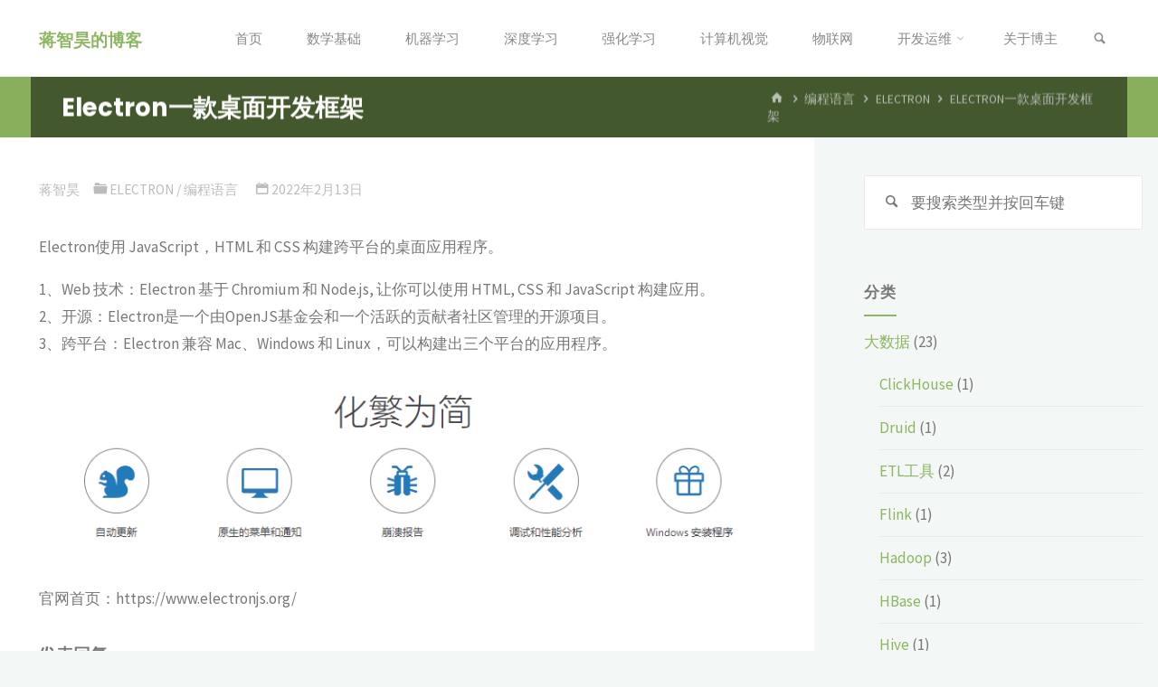

--- FILE ---
content_type: text/html; charset=UTF-8
request_url: http://chanpinxue.cn/archives/3756.html
body_size: 14066
content:

<!DOCTYPE html>
<html lang="zh-CN">
<head>
<meta name="viewport" content="width=device-width, user-scalable=yes, initial-scale=1.0">
<meta http-equiv="X-UA-Compatible" content="IE=edge" /><meta charset="UTF-8">
<link rel="pingback" href="http://chanpinxue.cn/xmlrpc.php">
<title>Electron一款桌面开发框架 &#8211; 蒋智昊的博客</title>
<meta name='robots' content='max-image-preview:large' />
<link rel="alternate" type="application/rss+xml" title="蒋智昊的博客 &raquo; Feed" href="http://chanpinxue.cn/feed" />
<link rel="alternate" type="application/rss+xml" title="蒋智昊的博客 &raquo; 评论Feed" href="http://chanpinxue.cn/comments/feed" />
<link rel="alternate" type="application/rss+xml" title="蒋智昊的博客 &raquo; Electron一款桌面开发框架评论Feed" href="http://chanpinxue.cn/archives/3756.html/feed" />
<link rel='stylesheet' id='wp-block-library-css'  href='http://chanpinxue.cn/wp-includes/css/dist/block-library/style.min.css?ver=6.0.11' media='all' />
<style id='global-styles-inline-css'>
body{--wp--preset--color--black: #000000;--wp--preset--color--cyan-bluish-gray: #abb8c3;--wp--preset--color--white: #ffffff;--wp--preset--color--pale-pink: #f78da7;--wp--preset--color--vivid-red: #cf2e2e;--wp--preset--color--luminous-vivid-orange: #ff6900;--wp--preset--color--luminous-vivid-amber: #fcb900;--wp--preset--color--light-green-cyan: #7bdcb5;--wp--preset--color--vivid-green-cyan: #00d084;--wp--preset--color--pale-cyan-blue: #8ed1fc;--wp--preset--color--vivid-cyan-blue: #0693e3;--wp--preset--color--vivid-purple: #9b51e0;--wp--preset--color--accent-1: #8cb65f;--wp--preset--color--accent-2: #44505B;--wp--preset--color--headings: #444444;--wp--preset--color--sitetext: #777777;--wp--preset--color--sitebg: #FFFFFF;--wp--preset--gradient--vivid-cyan-blue-to-vivid-purple: linear-gradient(135deg,rgba(6,147,227,1) 0%,rgb(155,81,224) 100%);--wp--preset--gradient--light-green-cyan-to-vivid-green-cyan: linear-gradient(135deg,rgb(122,220,180) 0%,rgb(0,208,130) 100%);--wp--preset--gradient--luminous-vivid-amber-to-luminous-vivid-orange: linear-gradient(135deg,rgba(252,185,0,1) 0%,rgba(255,105,0,1) 100%);--wp--preset--gradient--luminous-vivid-orange-to-vivid-red: linear-gradient(135deg,rgba(255,105,0,1) 0%,rgb(207,46,46) 100%);--wp--preset--gradient--very-light-gray-to-cyan-bluish-gray: linear-gradient(135deg,rgb(238,238,238) 0%,rgb(169,184,195) 100%);--wp--preset--gradient--cool-to-warm-spectrum: linear-gradient(135deg,rgb(74,234,220) 0%,rgb(151,120,209) 20%,rgb(207,42,186) 40%,rgb(238,44,130) 60%,rgb(251,105,98) 80%,rgb(254,248,76) 100%);--wp--preset--gradient--blush-light-purple: linear-gradient(135deg,rgb(255,206,236) 0%,rgb(152,150,240) 100%);--wp--preset--gradient--blush-bordeaux: linear-gradient(135deg,rgb(254,205,165) 0%,rgb(254,45,45) 50%,rgb(107,0,62) 100%);--wp--preset--gradient--luminous-dusk: linear-gradient(135deg,rgb(255,203,112) 0%,rgb(199,81,192) 50%,rgb(65,88,208) 100%);--wp--preset--gradient--pale-ocean: linear-gradient(135deg,rgb(255,245,203) 0%,rgb(182,227,212) 50%,rgb(51,167,181) 100%);--wp--preset--gradient--electric-grass: linear-gradient(135deg,rgb(202,248,128) 0%,rgb(113,206,126) 100%);--wp--preset--gradient--midnight: linear-gradient(135deg,rgb(2,3,129) 0%,rgb(40,116,252) 100%);--wp--preset--duotone--dark-grayscale: url('#wp-duotone-dark-grayscale');--wp--preset--duotone--grayscale: url('#wp-duotone-grayscale');--wp--preset--duotone--purple-yellow: url('#wp-duotone-purple-yellow');--wp--preset--duotone--blue-red: url('#wp-duotone-blue-red');--wp--preset--duotone--midnight: url('#wp-duotone-midnight');--wp--preset--duotone--magenta-yellow: url('#wp-duotone-magenta-yellow');--wp--preset--duotone--purple-green: url('#wp-duotone-purple-green');--wp--preset--duotone--blue-orange: url('#wp-duotone-blue-orange');--wp--preset--font-size--small: 10px;--wp--preset--font-size--medium: 20px;--wp--preset--font-size--large: 27px;--wp--preset--font-size--x-large: 42px;--wp--preset--font-size--normal: 17px;--wp--preset--font-size--larger: 43px;}.has-black-color{color: var(--wp--preset--color--black) !important;}.has-cyan-bluish-gray-color{color: var(--wp--preset--color--cyan-bluish-gray) !important;}.has-white-color{color: var(--wp--preset--color--white) !important;}.has-pale-pink-color{color: var(--wp--preset--color--pale-pink) !important;}.has-vivid-red-color{color: var(--wp--preset--color--vivid-red) !important;}.has-luminous-vivid-orange-color{color: var(--wp--preset--color--luminous-vivid-orange) !important;}.has-luminous-vivid-amber-color{color: var(--wp--preset--color--luminous-vivid-amber) !important;}.has-light-green-cyan-color{color: var(--wp--preset--color--light-green-cyan) !important;}.has-vivid-green-cyan-color{color: var(--wp--preset--color--vivid-green-cyan) !important;}.has-pale-cyan-blue-color{color: var(--wp--preset--color--pale-cyan-blue) !important;}.has-vivid-cyan-blue-color{color: var(--wp--preset--color--vivid-cyan-blue) !important;}.has-vivid-purple-color{color: var(--wp--preset--color--vivid-purple) !important;}.has-black-background-color{background-color: var(--wp--preset--color--black) !important;}.has-cyan-bluish-gray-background-color{background-color: var(--wp--preset--color--cyan-bluish-gray) !important;}.has-white-background-color{background-color: var(--wp--preset--color--white) !important;}.has-pale-pink-background-color{background-color: var(--wp--preset--color--pale-pink) !important;}.has-vivid-red-background-color{background-color: var(--wp--preset--color--vivid-red) !important;}.has-luminous-vivid-orange-background-color{background-color: var(--wp--preset--color--luminous-vivid-orange) !important;}.has-luminous-vivid-amber-background-color{background-color: var(--wp--preset--color--luminous-vivid-amber) !important;}.has-light-green-cyan-background-color{background-color: var(--wp--preset--color--light-green-cyan) !important;}.has-vivid-green-cyan-background-color{background-color: var(--wp--preset--color--vivid-green-cyan) !important;}.has-pale-cyan-blue-background-color{background-color: var(--wp--preset--color--pale-cyan-blue) !important;}.has-vivid-cyan-blue-background-color{background-color: var(--wp--preset--color--vivid-cyan-blue) !important;}.has-vivid-purple-background-color{background-color: var(--wp--preset--color--vivid-purple) !important;}.has-black-border-color{border-color: var(--wp--preset--color--black) !important;}.has-cyan-bluish-gray-border-color{border-color: var(--wp--preset--color--cyan-bluish-gray) !important;}.has-white-border-color{border-color: var(--wp--preset--color--white) !important;}.has-pale-pink-border-color{border-color: var(--wp--preset--color--pale-pink) !important;}.has-vivid-red-border-color{border-color: var(--wp--preset--color--vivid-red) !important;}.has-luminous-vivid-orange-border-color{border-color: var(--wp--preset--color--luminous-vivid-orange) !important;}.has-luminous-vivid-amber-border-color{border-color: var(--wp--preset--color--luminous-vivid-amber) !important;}.has-light-green-cyan-border-color{border-color: var(--wp--preset--color--light-green-cyan) !important;}.has-vivid-green-cyan-border-color{border-color: var(--wp--preset--color--vivid-green-cyan) !important;}.has-pale-cyan-blue-border-color{border-color: var(--wp--preset--color--pale-cyan-blue) !important;}.has-vivid-cyan-blue-border-color{border-color: var(--wp--preset--color--vivid-cyan-blue) !important;}.has-vivid-purple-border-color{border-color: var(--wp--preset--color--vivid-purple) !important;}.has-vivid-cyan-blue-to-vivid-purple-gradient-background{background: var(--wp--preset--gradient--vivid-cyan-blue-to-vivid-purple) !important;}.has-light-green-cyan-to-vivid-green-cyan-gradient-background{background: var(--wp--preset--gradient--light-green-cyan-to-vivid-green-cyan) !important;}.has-luminous-vivid-amber-to-luminous-vivid-orange-gradient-background{background: var(--wp--preset--gradient--luminous-vivid-amber-to-luminous-vivid-orange) !important;}.has-luminous-vivid-orange-to-vivid-red-gradient-background{background: var(--wp--preset--gradient--luminous-vivid-orange-to-vivid-red) !important;}.has-very-light-gray-to-cyan-bluish-gray-gradient-background{background: var(--wp--preset--gradient--very-light-gray-to-cyan-bluish-gray) !important;}.has-cool-to-warm-spectrum-gradient-background{background: var(--wp--preset--gradient--cool-to-warm-spectrum) !important;}.has-blush-light-purple-gradient-background{background: var(--wp--preset--gradient--blush-light-purple) !important;}.has-blush-bordeaux-gradient-background{background: var(--wp--preset--gradient--blush-bordeaux) !important;}.has-luminous-dusk-gradient-background{background: var(--wp--preset--gradient--luminous-dusk) !important;}.has-pale-ocean-gradient-background{background: var(--wp--preset--gradient--pale-ocean) !important;}.has-electric-grass-gradient-background{background: var(--wp--preset--gradient--electric-grass) !important;}.has-midnight-gradient-background{background: var(--wp--preset--gradient--midnight) !important;}.has-small-font-size{font-size: var(--wp--preset--font-size--small) !important;}.has-medium-font-size{font-size: var(--wp--preset--font-size--medium) !important;}.has-large-font-size{font-size: var(--wp--preset--font-size--large) !important;}.has-x-large-font-size{font-size: var(--wp--preset--font-size--x-large) !important;}
</style>
<link rel='stylesheet' id='kahuna-themefonts-css'  href='http://chanpinxue.cn/wp-content/themes/kahuna/resources/fonts/fontfaces.css?ver=1.6.2' media='all' />
<link rel='stylesheet' id='kahuna-googlefonts-css'  href='http://chanpinxue.cn/wp-content/themes/kahuna/google-font.css?ver=1.6.2' media='all' />
<link rel='stylesheet' id='kahuna-main-css'  href='http://chanpinxue.cn/wp-content/themes/kahuna/style.css?ver=1.6.2' media='all' />
<style id='kahuna-main-inline-css'>
 body:not(.kahuna-landing-page) #container, #site-header-main-inside, #colophon-inside, .footer-inside, #breadcrumbs-container-inside, #header-page-title { margin: 0 auto; max-width: 1380px; } body:not(.kahuna-landing-page) #container { max-width: calc( 1380px - 4em ); } #site-header-main { left: 0; right: 0; } #primary { width: 320px; } #secondary { width: 380px; } #container.one-column .main { width: 100%; } #container.two-columns-right #secondary { float: right; } #container.two-columns-right .main, .two-columns-right #breadcrumbs { width: calc( 100% - 380px ); float: left; } #container.two-columns-left #primary { float: left; } #container.two-columns-left .main, .two-columns-left #breadcrumbs { width: calc( 100% - 320px ); float: right; } #container.three-columns-right #primary, #container.three-columns-left #primary, #container.three-columns-sided #primary { float: left; } #container.three-columns-right #secondary, #container.three-columns-left #secondary, #container.three-columns-sided #secondary { float: left; } #container.three-columns-right #primary, #container.three-columns-left #secondary { margin-left: 0%; margin-right: 0%; } #container.three-columns-right .main, .three-columns-right #breadcrumbs { width: calc( 100% - 700px ); float: left; } #container.three-columns-left .main, .three-columns-left #breadcrumbs { width: calc( 100% - 700px ); float: right; } #container.three-columns-sided #secondary { float: right; } #container.three-columns-sided .main, .three-columns-sided #breadcrumbs { width: calc( 100% - 700px ); float: right; } .three-columns-sided #breadcrumbs { margin: 0 calc( 0% + 380px ) 0 -1920px; } html { font-family: 'Source Sans Pro'; font-weight: 400; font-size: 17px; font-weight: 400; line-height: 1.8; } #site-title { font-family: Poppins; font-size: 110%; font-weight: 700; } #access ul li a { font-family: Source Sans Pro; font-size: 90%; font-weight: 400; } .widget-title { font-family: Poppins; font-size: 100%; font-weight: 700; } .widget-container { font-family: Source Sans Pro; font-size: 100%; font-weight: 400; } .entry-title, .page-title { font-family: Poppins; font-size: 160%; font-weight: 700; } .entry-meta > span { font-family: Source Sans Pro; font-weight: 400; } /*.post-thumbnail-container*/ .entry-meta > span { font-size: 90%; } .page-link, .pagination, .author-info .author-link, .comment .reply a, .comment-meta, .byline { font-family: Source Sans Pro; } .content-masonry .entry-title { font-size: 128%; } h1 { font-size: 2.33em; } h2 { font-size: 2.06em; } h3 { font-size: 1.79em; } h4 { font-size: 1.52em; } h5 { font-size: 1.25em; } h6 { font-size: 0.98em; } h1, h2, h3, h4, h5, h6 { font-family: Poppins; font-weight: 700; } body { color: #777777; background-color: #F3F7f5; } .lp-staticslider .staticslider-caption-title, .seriousslider.seriousslider-theme .seriousslider-caption-title, .lp-staticslider .staticslider-caption-text, .seriousslider.seriousslider-theme .seriousslider-caption-text, .lp-staticslider .staticslider-caption-text a { color: #FFFFFF; } #site-header-main, #site-header-main.header-fixed #site-header-main-inside, #access ul ul, .menu-search-animated .searchform input[type="search"], #access .menu-search-animated .searchform, #access::after, .kahuna-over-menu .header-fixed#site-header-main, .kahuna-over-menu .header-fixed#site-header-main #access:after { background-color: #FFFFFF; } #site-header-main { border-bottom-color: rgba(0,0,0,.05); } .kahuna-over-menu .header-fixed#site-header-main #site-title a { color: #8cb65f; } #access > div > ul > li, #access > div > ul > li > a, .kahuna-over-menu .header-fixed#site-header-main #access > div > ul > li:not([class*='current']), .kahuna-over-menu .header-fixed#site-header-main #access > div > ul > li:not([class*='current']) > a, .kahuna-over-menu .header-fixed#site-header-main #sheader.socials a::before, #sheader.socials a::before, #access .menu-search-animated .searchform input[type="search"], #mobile-menu { color: #888888; } .kahuna-over-menu .header-fixed#site-header-main #sheader.socials a:hover::before, #sheader.socials a:hover::before { color: #FFFFFF; } #access ul.sub-menu li a, #access ul.children li a { color: #888888; } #access ul.sub-menu li a, #access ul.children li a { background-color: #FFFFFF; } #access > div > ul > li:hover > a, #access > div > ul > li a:hover, #access > div > ul > li:hover, .kahuna-over-menu .header-fixed#site-header-main #access > div > ul > li > a:hover, .kahuna-over-menu .header-fixed#site-header-main #access > div > ul > li:hover { color: #8cb65f; } #access > div > ul > li > a > span::before, #site-title::before { background-color: #8cb65f; } #site-title a:hover { color: #8cb65f; } #access > div > ul > li.current_page_item > a, #access > div > ul > li.current-menu-item > a, #access > div > ul > li.current_page_ancestor > a, #access > div > ul > li.current-menu-ancestor > a, #access .sub-menu, #access .children, .kahuna-over-menu .header-fixed#site-header-main #access > div > ul > li > a { color: #44505B; } #access ul.children > li.current_page_item > a, #access ul.sub-menu > li.current-menu-item > a, #access ul.children > li.current_page_ancestor > a, #access ul.sub-menu > li.current-menu-ancestor > a { color: #44505B; } #access .sub-menu li:not(:last-child) span, #access .children li:not(:last-child) span { border-bottom: 1px solid #eeeeee; } .searchform .searchsubmit { color: #777777; } body:not(.kahuna-landing-page) article.hentry, body:not(.kahuna-landing-page) .main, body.kahuna-boxed-layout:not(.kahuna-landing-page) #container { background-color: #FFFFFF; } .pagination a, .pagination span { border-color: #eeeeee; } .page-link a, .page-link span em { background-color: #eeeeee; } .pagination a:hover, .pagination span:hover, .page-link a:hover, .page-link span em:hover { background-color: #eeeeee; } .post-thumbnail-container .featured-image-meta, #header-page-title-inside, .lp-staticslider .staticslider-caption-text span, .seriousslider.seriousslider-theme .seriousslider-caption-text span { background-color: rgba(0,0,0, 0.5); } .lp-staticslider .staticslider-caption-title span, .seriousslider.seriousslider-theme .seriousslider-caption-title span { background-color: rgba(140,182,95, 0.5); } .post-thumbnail-container .featured-image-link::before { background-color: #8cb65f; } #header-page-title .entry-meta .bl_categ a { background-color: #8cb65f; } #header-page-title .entry-meta .bl_categ a:hover { background-color: #9dc770; } .widget-title span { border-bottom-color: #8cb65f; } #colophon, #footer { background-color: #1E2C35; color: #BBBBBB; } #colophon { border-top: 5px solid #414f58 } #footer-bottom { background: #192730; } .entry-title a:active, .entry-title a:hover { color: #8cb65f; } .entry-title a:hover { border-top-color: #8cb65f; } span.entry-format { color: #8cb65f; } .entry-content blockquote::before, .entry-content blockquote::after { color: rgba(119,119,119,0.2); } .entry-content h5, .entry-content h6, .lp-text-content h5, .lp-text-content h6 { color: #44505B; } .entry-content h1, .entry-content h2, .entry-content h3, .entry-content h4, .lp-text-content h1, .lp-text-content h2, .lp-text-content h3, .lp-text-content h4 { color: #444444; } a { color: #8cb65f; } a:hover, .entry-meta span a:hover, .comments-link a:hover { color: #44505B; } .entry-meta > span.comments-link { top: 0.8em; } .socials a:before { color: #8cb65f; } #sheader.socials a:before { background-color: #f5f5f5; } #sfooter.socials a:before, .widget_cryout_socials .socials a:before { background-color: #28363f; } .sidey .socials a:before { background-color: #FFFFFF; } #sheader.socials a:hover:before { background-color: #8cb65f; color: #FFFFFF; } #sfooter.socials a:hover:before, .widget_cryout_socials .socials a:hover:before { background-color: #8cb65f; color: #1E2C35; } .sidey a:hover:before { background-color: #8cb65f; color: #FFFFFF; } .kahuna-normalizedtags #content .tagcloud a { color: #FFFFFF; background-color: #8cb65f; } .kahuna-normalizedtags #content .tagcloud a:hover { background-color: #44505B; } #nav-fixed i, #nav-fixed a + a { background-color: rgba(215,215,215,0.8); } #nav-fixed a:hover i, #nav-fixed a:hover + a, #nav-fixed a + a:hover { background-color: rgba(140,182,95,0.8); } #nav-fixed i, #nav-fixed span { color: #FFFFFF; } a#toTop { color: #8cb65f; border-color: #8cb65f; } a#toTop:hover { background-color: #8cb65f; color: #F3F7f5; border-color: #8cb65f; } @media (max-width: 800px) { .cryout #footer-bottom .footer-inside { padding-top: 2.5em; } .cryout .footer-inside a#toTop {background-color: #8cb65f; color: #F3F7f5;} .cryout .footer-inside a#toTop:hover { opacity: 0.8;} } a.continue-reading-link, .continue-reading-link::after { background-color:#8cb65f; color: #FFFFFF; } .entry-meta .icon-metas:before { color: #bcbcbc; } .kahuna-caption-one .main .wp-caption .wp-caption-text { border-bottom-color: #eeeeee; } .kahuna-caption-two .main .wp-caption .wp-caption-text { background-color: #f5f5f5; } .kahuna-image-one .entry-content img[class*="align"], .kahuna-image-one .entry-summary img[class*="align"], .kahuna-image-two .entry-content img[class*='align'], .kahuna-image-two .entry-summary img[class*='align'] { border-color: #eeeeee; } .kahuna-image-five .entry-content img[class*='align'], .kahuna-image-five .entry-summary img[class*='align'] { border-color: #8cb65f; } /* diffs */ span.edit-link a.post-edit-link, span.edit-link a.post-edit-link:hover, span.edit-link .icon-edit:before { color: #777777; } .searchform { border-color: #ebebeb; } #breadcrumbs-container { background-color: #f8f8f8; } .entry-meta span, .entry-meta a, .entry-utility span, .entry-utility a, .entry-meta time, #breadcrumbs-nav, #header-page-title .byline, .footermenu ul li span.sep { color: #bcbcbc; } .footermenu ul li a:hover { color: #8cb65f; } .footermenu ul li a::after { background: #8cb65f; } #breadcrumbs-nav a { color: #9e9e9e; } .entry-meta span.entry-sticky { background-color: #bcbcbc; color: #FFFFFF; } #commentform { } code, #nav-below .nav-previous a:before, #nav-below .nav-next a:before { background-color: #eeeeee; } pre, .comment-author { border-color: #eeeeee; } pre { background-color: #f8f8f8; } .commentlist .comment-body, .commentlist .pingback { background-color: #f5f5f5; } .commentlist .comment-body::after { border-top-color: #f5f5f5; } article .author-info { border-color: #eeeeee; } .page-header.pad-container { border-color: #eeeeee; } .comment-meta a { color: #dadada; } .commentlist .reply a { color: #c6c6c6; } .commentlist .reply a:hover { border-bottom-color: #8cb65f; } select, input[type], textarea { color: #777777; border-color: #e9e9e9; } .searchform input[type="search"], .searchform input[type="search"]:hover, .searchform input[type="search"]:focus { background-color: #FFFFFF; } input[type]:hover, textarea:hover, select:hover, input[type]:focus, textarea:focus, select:focus { background: #f5f5f5; } button, input[type="button"], input[type="submit"], input[type="reset"] { background-color: #8cb65f; color: #FFFFFF; } button:hover, input[type="button"]:hover, input[type="submit"]:hover, input[type="reset"]:hover { background-color: #44505B; } hr { background-color: #f0f0f0; } /* gutenberg */ .wp-block-image.alignwide { margin-left: calc( ( 0% + 2.5em ) * -1 ); margin-right: calc( ( 0% + 2.5em ) * -1 ); } .wp-block-image.alignwide img { width: calc( 100% + 5em ); max-width: calc( 100% + 5em ); } .has-accent-1-color, .has-accent-1-color:hover { color: #8cb65f; } .has-accent-2-color, .has-accent-2-color:hover { color: #44505B; } .has-headings-color, .has-headings-color:hover { color: #444444; } .has-sitetext-color, .has-sitetext-color:hover { color: #777777; } .has-sitebg-color, .has-sitebg-color:hover { color: #FFFFFF; } .has-accent-1-background-color { background-color: #8cb65f; } .has-accent-2-background-color { background-color: #44505B; } .has-headings-background-color { background-color: #444444; } .has-sitetext-background-color { background-color: #777777; } .has-sitebg-background-color { background-color: #FFFFFF; } .has-small-font-size { font-size: 10px; } .has-regular-font-size { font-size: 17px; } .has-large-font-size { font-size: 27px; } .has-larger-font-size { font-size: 43px; } .has-huge-font-size { font-size: 43px; } /* woocommerce */ .woocommerce-page #respond input#submit.alt, .woocommerce a.button.alt, .woocommerce-page button.button.alt, .woocommerce input.button.alt, .woocommerce #respond input#submit, .woocommerce a.button, .woocommerce button.button, .woocommerce input.button { background-color: #8cb65f; color: #FFFFFF; line-height: 1.8; } .woocommerce #respond input#submit:hover, .woocommerce a.button:hover, .woocommerce button.button:hover, .woocommerce input.button:hover { background-color: #aed881; color: #FFFFFF;} .woocommerce-page #respond input#submit.alt, .woocommerce a.button.alt, .woocommerce-page button.button.alt, .woocommerce input.button.alt { background-color: #44505B; color: #FFFFFF; line-height: 1.8; } .woocommerce-page #respond input#submit.alt:hover, .woocommerce a.button.alt:hover, .woocommerce-page button.button.alt:hover, .woocommerce input.button.alt:hover { background-color: #222e39; color: #FFFFFF;} .woocommerce div.product .woocommerce-tabs ul.tabs li.active { border-bottom-color: #FFFFFF; } .woocommerce #respond input#submit.alt.disabled, .woocommerce #respond input#submit.alt.disabled:hover, .woocommerce #respond input#submit.alt:disabled, .woocommerce #respond input#submit.alt:disabled:hover, .woocommerce #respond input#submit.alt[disabled]:disabled, .woocommerce #respond input#submit.alt[disabled]:disabled:hover, .woocommerce a.button.alt.disabled, .woocommerce a.button.alt.disabled:hover, .woocommerce a.button.alt:disabled, .woocommerce a.button.alt:disabled:hover, .woocommerce a.button.alt[disabled]:disabled, .woocommerce a.button.alt[disabled]:disabled:hover, .woocommerce button.button.alt.disabled, .woocommerce button.button.alt.disabled:hover, .woocommerce button.button.alt:disabled, .woocommerce button.button.alt:disabled:hover, .woocommerce button.button.alt[disabled]:disabled, .woocommerce button.button.alt[disabled]:disabled:hover, .woocommerce input.button.alt.disabled, .woocommerce input.button.alt.disabled:hover, .woocommerce input.button.alt:disabled, .woocommerce input.button.alt:disabled:hover, .woocommerce input.button.alt[disabled]:disabled, .woocommerce input.button.alt[disabled]:disabled:hover { background-color: #44505B; } .woocommerce ul.products li.product .price, .woocommerce div.product p.price, .woocommerce div.product span.price { color: #a9a9a9 } #add_payment_method #payment, .woocommerce-cart #payment, .woocommerce-checkout #payment { background: #f5f5f5; } .woocommerce .main .page-title { /*font-size: -0.004em; */ } /* mobile menu */ nav#mobile-menu { background-color: #FFFFFF; } #mobile-nav .searchform input[type="search"]{ background-color: #eeeeee; border-color: rgba(0,0,0,0.15); } nav#mobile-menu ul li.menu-burger { background-color: #f7f7f7 } .main .entry-content, .main .entry-summary { text-align: inherit; } .main p, .main ul, .main ol, .main dd, .main pre, .main hr { margin-bottom: 1em; } .main .entry-content p { text-indent: 0em; } .main a.post-featured-image { background-position: center center; } #header-widget-area { width: 33%; right: 10px; } .kahuna-stripped-table .main thead th, .kahuna-bordered-table .main thead th, .kahuna-stripped-table .main td, .kahuna-stripped-table .main th, .kahuna-bordered-table .main th, .kahuna-bordered-table .main td { border-color: #e9e9e9; } .kahuna-clean-table .main th, .kahuna-stripped-table .main tr:nth-child(even) td, .kahuna-stripped-table .main tr:nth-child(even) th { background-color: #f6f6f6; } .kahuna-cropped-featured .main .post-thumbnail-container { height: 350px; } .kahuna-responsive-featured .main .post-thumbnail-container { max-height: 350px; height: auto; } article.hentry .article-inner, #content-masonry article.hentry .article-inner { padding: 0%; } #site-header-main { height:85px; } #access .menu-search-animated .searchform { height: 84px; line-height: 84px; } .menu-search-animated, #sheader-container, .identity, #nav-toggle { height:85px; line-height:85px; } #access div > ul > li > a { line-height:85px; } #branding { height:85px; } .kahuna-responsive-headerimage #masthead #header-image-main-inside { max-height: 100px; } .kahuna-cropped-headerimage #masthead #header-image-main-inside { height: 100px; } #masthead #site-header-main { position: fixed; } .kahuna-fixed-menu #header-image-main { margin-top: 85px; } @media (max-width: 640px) { #header-page-title .entry-title { font-size: 140%; } } .lp-staticslider .staticslider-caption, .seriousslider.seriousslider-theme .seriousslider-caption, .kahuna-landing-page .lp-blocks-inside, .kahuna-landing-page .lp-boxes-inside, .kahuna-landing-page .lp-text-inside, .kahuna-landing-page .lp-posts-inside, .kahuna-landing-page .lp-page-inside, .kahuna-landing-page .lp-section-header, .kahuna-landing-page .content-widget { max-width: 1380px; } .kahuna-landing-page .content-widget { margin: 0 auto; } .lp-staticslider { max-height: calc(100vh - 85px); } a.staticslider-button:nth-child(2n+1), .seriousslider-theme .seriousslider-caption-buttons a:nth-child(2n+1) { background-color: #8cb65f; color: #FFFFFF; border-color: #739d46; } .staticslider-button:nth-child(2n+1):hover, .seriousslider-theme .seriousslider-caption-buttons a:nth-child(2n+1):hover { background-color: #739d46; } a.staticslider-button:nth-child(2n), .seriousslider-theme .seriousslider-caption-buttons a:nth-child(2n) { color: #44505B; background-color: #FFFFFF; border-color: #e6e6e6; } a.staticslider-button:nth-child(2n):hover, .seriousslider-theme .seriousslider-caption-buttons a:nth-child(2n):hover { background-color: #e6e6e6; } .lp-block { background: #FFFFFF; } .lp-block:hover { box-shadow: 0 0 20px rgba(0,0,0, 0.15); } .lp-block i[class^=blicon]::before { color: #FFFFFF; border-color: #7da750; background-color: #8cb65f; } .lp-block:hover i::before { background-color: #7da750; } .lp-block i:after { background-color: #8cb65f; } .lp-block:hover i:after { background-color: #44505B; } .lp-block-text, .lp-boxes-static .lp-box-text, .lp-section-desc { color: #9f9f9f; } .lp-blocks { background-color: #EEEFF0; } .lp-boxes { background-color: #ECEFF2; } .lp-text { background-color: #F7F8F9; } .lp-boxes-static .lp-box:hover { box-shadow: 0 0 20px rgba(0,0,0, 0.15); } .lp-boxes-static .lp-box-image::after { background-color: #8cb65f; } .lp-boxes-static .lp-box-image .box-overlay { background-color: #a0ca73; } .lp-box-titlelink:hover { color: #8cb65f; } .lp-boxes-1 .lp-box .lp-box-image { height: 350px; } .lp-boxes-2 .lp-box .lp-box-image { height: 400px; } .lp-box-readmore:hover { color: #8cb65f; } #lp-posts, #lp-page { background-color: #FFF; } .lpbox-rnd1 { background-color: #b5b8bb; } .lpbox-rnd2 { background-color: #b0b3b6; } .lpbox-rnd3 { background-color: #abaeb1; } .lpbox-rnd4 { background-color: #a6a9ac; } .lpbox-rnd5 { background-color: #a1a4a7; } .lpbox-rnd6 { background-color: #9c9fa2; } .lpbox-rnd7 { background-color: #979a9d; } .lpbox-rnd8 { background-color: #929598; } 
</style>
<link rel='stylesheet' id='enlighterjs-css'  href='http://chanpinxue.cn/wp-content/plugins/enlighter/cache/enlighterjs.min.css?ver=wb6Saz9mcKAN//Y' media='all' />
<!--[if lt IE 9]>
<script src='http://chanpinxue.cn/wp-content/themes/kahuna/resources/js/html5shiv.min.js?ver=1.6.2' id='kahuna-html5shiv-js'></script>
<![endif]-->
<link rel="https://api.w.org/" href="http://chanpinxue.cn/wp-json/" /><link rel="alternate" type="application/json" href="http://chanpinxue.cn/wp-json/wp/v2/posts/3756" /><link rel="EditURI" type="application/rsd+xml" title="RSD" href="http://chanpinxue.cn/xmlrpc.php?rsd" />
<link rel="wlwmanifest" type="application/wlwmanifest+xml" href="http://chanpinxue.cn/wp-includes/wlwmanifest.xml" /> 
<meta name="generator" content="WordPress 6.0.11" />
<link rel="canonical" href="http://chanpinxue.cn/archives/3756.html" />
<link rel='shortlink' href='http://chanpinxue.cn/?p=3756' />
<link rel="alternate" type="application/json+oembed" href="http://chanpinxue.cn/wp-json/oembed/1.0/embed?url=http%3A%2F%2Fchanpinxue.cn%2Farchives%2F3756.html" />
<link rel="alternate" type="text/xml+oembed" href="http://chanpinxue.cn/wp-json/oembed/1.0/embed?url=http%3A%2F%2Fchanpinxue.cn%2Farchives%2F3756.html&#038;format=xml" />

<!-- START of style generated by wp-thumbnails 3.2.1 ，powered by niaolei.org.cn -->
<link rel="stylesheet" href="http://chanpinxue.cn/wp-content/plugins/wp-thumbnails/style.css" type="text/css" media="screen" />
<!-- END of style generated by wp-thumbnails 3.2.1 ，powered by niaolei.org.cn -->
</head>

<body class="post-template-default single single-post postid-3756 single-format-standard wp-embed-responsive kahuna-image-none kahuna-caption-one kahuna-totop-normal kahuna-stripped-table kahuna-fixed-menu kahuna-menu-right kahuna-responsive-headerimage kahuna-responsive-featured kahuna-magazine-two kahuna-magazine-layout kahuna-comment-placeholder kahuna-header-titles kahuna-normalizedtags kahuna-article-animation-zoomIn" itemscope itemtype="http://schema.org/WebPage">
			<a class="skip-link screen-reader-text" href="#main" title="跳转到内容。"> 跳转到内容。 </a>
	<svg xmlns="http://www.w3.org/2000/svg" viewBox="0 0 0 0" width="0" height="0" focusable="false" role="none" style="visibility: hidden; position: absolute; left: -9999px; overflow: hidden;" ><defs><filter id="wp-duotone-dark-grayscale"><feColorMatrix color-interpolation-filters="sRGB" type="matrix" values=" .299 .587 .114 0 0 .299 .587 .114 0 0 .299 .587 .114 0 0 .299 .587 .114 0 0 " /><feComponentTransfer color-interpolation-filters="sRGB" ><feFuncR type="table" tableValues="0 0.49803921568627" /><feFuncG type="table" tableValues="0 0.49803921568627" /><feFuncB type="table" tableValues="0 0.49803921568627" /><feFuncA type="table" tableValues="1 1" /></feComponentTransfer><feComposite in2="SourceGraphic" operator="in" /></filter></defs></svg><svg xmlns="http://www.w3.org/2000/svg" viewBox="0 0 0 0" width="0" height="0" focusable="false" role="none" style="visibility: hidden; position: absolute; left: -9999px; overflow: hidden;" ><defs><filter id="wp-duotone-grayscale"><feColorMatrix color-interpolation-filters="sRGB" type="matrix" values=" .299 .587 .114 0 0 .299 .587 .114 0 0 .299 .587 .114 0 0 .299 .587 .114 0 0 " /><feComponentTransfer color-interpolation-filters="sRGB" ><feFuncR type="table" tableValues="0 1" /><feFuncG type="table" tableValues="0 1" /><feFuncB type="table" tableValues="0 1" /><feFuncA type="table" tableValues="1 1" /></feComponentTransfer><feComposite in2="SourceGraphic" operator="in" /></filter></defs></svg><svg xmlns="http://www.w3.org/2000/svg" viewBox="0 0 0 0" width="0" height="0" focusable="false" role="none" style="visibility: hidden; position: absolute; left: -9999px; overflow: hidden;" ><defs><filter id="wp-duotone-purple-yellow"><feColorMatrix color-interpolation-filters="sRGB" type="matrix" values=" .299 .587 .114 0 0 .299 .587 .114 0 0 .299 .587 .114 0 0 .299 .587 .114 0 0 " /><feComponentTransfer color-interpolation-filters="sRGB" ><feFuncR type="table" tableValues="0.54901960784314 0.98823529411765" /><feFuncG type="table" tableValues="0 1" /><feFuncB type="table" tableValues="0.71764705882353 0.25490196078431" /><feFuncA type="table" tableValues="1 1" /></feComponentTransfer><feComposite in2="SourceGraphic" operator="in" /></filter></defs></svg><svg xmlns="http://www.w3.org/2000/svg" viewBox="0 0 0 0" width="0" height="0" focusable="false" role="none" style="visibility: hidden; position: absolute; left: -9999px; overflow: hidden;" ><defs><filter id="wp-duotone-blue-red"><feColorMatrix color-interpolation-filters="sRGB" type="matrix" values=" .299 .587 .114 0 0 .299 .587 .114 0 0 .299 .587 .114 0 0 .299 .587 .114 0 0 " /><feComponentTransfer color-interpolation-filters="sRGB" ><feFuncR type="table" tableValues="0 1" /><feFuncG type="table" tableValues="0 0.27843137254902" /><feFuncB type="table" tableValues="0.5921568627451 0.27843137254902" /><feFuncA type="table" tableValues="1 1" /></feComponentTransfer><feComposite in2="SourceGraphic" operator="in" /></filter></defs></svg><svg xmlns="http://www.w3.org/2000/svg" viewBox="0 0 0 0" width="0" height="0" focusable="false" role="none" style="visibility: hidden; position: absolute; left: -9999px; overflow: hidden;" ><defs><filter id="wp-duotone-midnight"><feColorMatrix color-interpolation-filters="sRGB" type="matrix" values=" .299 .587 .114 0 0 .299 .587 .114 0 0 .299 .587 .114 0 0 .299 .587 .114 0 0 " /><feComponentTransfer color-interpolation-filters="sRGB" ><feFuncR type="table" tableValues="0 0" /><feFuncG type="table" tableValues="0 0.64705882352941" /><feFuncB type="table" tableValues="0 1" /><feFuncA type="table" tableValues="1 1" /></feComponentTransfer><feComposite in2="SourceGraphic" operator="in" /></filter></defs></svg><svg xmlns="http://www.w3.org/2000/svg" viewBox="0 0 0 0" width="0" height="0" focusable="false" role="none" style="visibility: hidden; position: absolute; left: -9999px; overflow: hidden;" ><defs><filter id="wp-duotone-magenta-yellow"><feColorMatrix color-interpolation-filters="sRGB" type="matrix" values=" .299 .587 .114 0 0 .299 .587 .114 0 0 .299 .587 .114 0 0 .299 .587 .114 0 0 " /><feComponentTransfer color-interpolation-filters="sRGB" ><feFuncR type="table" tableValues="0.78039215686275 1" /><feFuncG type="table" tableValues="0 0.94901960784314" /><feFuncB type="table" tableValues="0.35294117647059 0.47058823529412" /><feFuncA type="table" tableValues="1 1" /></feComponentTransfer><feComposite in2="SourceGraphic" operator="in" /></filter></defs></svg><svg xmlns="http://www.w3.org/2000/svg" viewBox="0 0 0 0" width="0" height="0" focusable="false" role="none" style="visibility: hidden; position: absolute; left: -9999px; overflow: hidden;" ><defs><filter id="wp-duotone-purple-green"><feColorMatrix color-interpolation-filters="sRGB" type="matrix" values=" .299 .587 .114 0 0 .299 .587 .114 0 0 .299 .587 .114 0 0 .299 .587 .114 0 0 " /><feComponentTransfer color-interpolation-filters="sRGB" ><feFuncR type="table" tableValues="0.65098039215686 0.40392156862745" /><feFuncG type="table" tableValues="0 1" /><feFuncB type="table" tableValues="0.44705882352941 0.4" /><feFuncA type="table" tableValues="1 1" /></feComponentTransfer><feComposite in2="SourceGraphic" operator="in" /></filter></defs></svg><svg xmlns="http://www.w3.org/2000/svg" viewBox="0 0 0 0" width="0" height="0" focusable="false" role="none" style="visibility: hidden; position: absolute; left: -9999px; overflow: hidden;" ><defs><filter id="wp-duotone-blue-orange"><feColorMatrix color-interpolation-filters="sRGB" type="matrix" values=" .299 .587 .114 0 0 .299 .587 .114 0 0 .299 .587 .114 0 0 .299 .587 .114 0 0 " /><feComponentTransfer color-interpolation-filters="sRGB" ><feFuncR type="table" tableValues="0.098039215686275 1" /><feFuncG type="table" tableValues="0 0.66274509803922" /><feFuncB type="table" tableValues="0.84705882352941 0.41960784313725" /><feFuncA type="table" tableValues="1 1" /></feComponentTransfer><feComposite in2="SourceGraphic" operator="in" /></filter></defs></svg>		<div id="site-wrapper">
	<header id="masthead" class="cryout"  itemscope itemtype="http://schema.org/WPHeader">

		<div id="site-header-main">
			<div id="site-header-main-inside">

								<nav id="mobile-menu">
					<div><ul id="mobile-nav" class=""><li id="menu-item-13" class="menu-item menu-item-type-custom menu-item-object-custom menu-item-home menu-item-13"><a href="http://chanpinxue.cn"><span>首页</span></a></li>
<li id="menu-item-5017" class="menu-item menu-item-type-post_type menu-item-object-page menu-item-5017"><a href="http://chanpinxue.cn/math"><span>数学基础</span></a></li>
<li id="menu-item-5016" class="menu-item menu-item-type-post_type menu-item-object-page menu-item-5016"><a href="http://chanpinxue.cn/ml"><span>机器学习</span></a></li>
<li id="menu-item-5015" class="menu-item menu-item-type-post_type menu-item-object-page menu-item-5015"><a href="http://chanpinxue.cn/deeplearning"><span>深度学习</span></a></li>
<li id="menu-item-5797" class="menu-item menu-item-type-post_type menu-item-object-page menu-item-5797"><a href="http://chanpinxue.cn/rl"><span>强化学习</span></a></li>
<li id="menu-item-5014" class="menu-item menu-item-type-post_type menu-item-object-page menu-item-5014"><a href="http://chanpinxue.cn/cv"><span>计算机视觉</span></a></li>
<li id="menu-item-5304" class="menu-item menu-item-type-post_type menu-item-object-page menu-item-5304"><a href="http://chanpinxue.cn/aiot"><span>物联网</span></a></li>
<li id="menu-item-4063" class="menu-item menu-item-type-post_type menu-item-object-page menu-item-has-children menu-item-4063"><a href="http://chanpinxue.cn/deve"><span>开发运维</span></a>
<ul class="sub-menu">
	<li id="menu-item-5084" class="menu-item menu-item-type-post_type menu-item-object-page menu-item-5084"><a href="http://chanpinxue.cn/database"><span>数据库</span></a></li>
	<li id="menu-item-5091" class="menu-item menu-item-type-post_type menu-item-object-page menu-item-5091"><a href="http://chanpinxue.cn/os"><span>操作系统</span></a></li>
	<li id="menu-item-4369" class="menu-item menu-item-type-post_type menu-item-object-page menu-item-has-children menu-item-4369"><a href="http://chanpinxue.cn/protocol"><span>通信协议</span></a>
	<ul class="sub-menu">
		<li id="menu-item-4192" class="menu-item menu-item-type-post_type menu-item-object-page menu-item-4192"><a href="http://chanpinxue.cn/modbus"><span>Modbus</span></a></li>
		<li id="menu-item-4243" class="menu-item menu-item-type-post_type menu-item-object-page menu-item-4243"><a href="http://chanpinxue.cn/mqtt"><span>MQTT</span></a></li>
		<li id="menu-item-4361" class="menu-item menu-item-type-post_type menu-item-object-page menu-item-4361"><a href="http://chanpinxue.cn/http"><span>Http</span></a></li>
		<li id="menu-item-4362" class="menu-item menu-item-type-post_type menu-item-object-page menu-item-4362"><a href="http://chanpinxue.cn/websocket"><span>WebSocket</span></a></li>
		<li id="menu-item-4474" class="menu-item menu-item-type-post_type menu-item-object-page menu-item-4474"><a href="http://chanpinxue.cn/plc-s7"><span>PLC S7</span></a></li>
	</ul>
</li>
	<li id="menu-item-4044" class="menu-item menu-item-type-post_type menu-item-object-page menu-item-has-children menu-item-4044"><a href="http://chanpinxue.cn/technology_architecture"><span>技术架构</span></a>
	<ul class="sub-menu">
		<li id="menu-item-4397" class="menu-item menu-item-type-post_type menu-item-object-page menu-item-4397"><a href="http://chanpinxue.cn/java"><span>Java</span></a></li>
		<li id="menu-item-4454" class="menu-item menu-item-type-post_type menu-item-object-page menu-item-4454"><a href="http://chanpinxue.cn/net"><span>NET</span></a></li>
		<li id="menu-item-4423" class="menu-item menu-item-type-post_type menu-item-object-page menu-item-4423"><a href="http://chanpinxue.cn/c"><span>C&#038;C++</span></a></li>
		<li id="menu-item-4433" class="menu-item menu-item-type-post_type menu-item-object-page menu-item-4433"><a href="http://chanpinxue.cn/python"><span>Python</span></a></li>
		<li id="menu-item-4461" class="menu-item menu-item-type-post_type menu-item-object-page menu-item-4461"><a href="http://chanpinxue.cn/php"><span>Php</span></a></li>
	</ul>
</li>
	<li id="menu-item-4043" class="menu-item menu-item-type-post_type menu-item-object-page menu-item-4043"><a href="http://chanpinxue.cn/aata_architecture"><span>数据架构</span></a></li>
	<li id="menu-item-4045" class="menu-item menu-item-type-post_type menu-item-object-page menu-item-4045"><a href="http://chanpinxue.cn/applications_architecture"><span>应用架构</span></a></li>
	<li id="menu-item-4046" class="menu-item menu-item-type-post_type menu-item-object-page menu-item-4046"><a href="http://chanpinxue.cn/business_architecture"><span>业务架构</span></a></li>
</ul>
</li>
<li id="menu-item-5309" class="menu-item menu-item-type-post_type menu-item-object-page menu-item-5309"><a href="http://chanpinxue.cn/about"><span>关于博主</span></a></li>
<li class='menu-main-search menu-search-animated'>
			<a href><i class='icon-search'></i><span class='screen-reader-text'>搜索</span></a>
<form role="search" method="get" class="searchform" action="http://chanpinxue.cn/">
	<label>
		<span class="screen-reader-text">搜索：</span>
		<input type="search" class="s" placeholder="要搜索类型并按回车键" value="" name="s" />
	</label>
	<button type="submit" class="searchsubmit"><span class="screen-reader-text">搜索</span><i class="icon-search"></i></button>
</form>

			<i class='icon-cancel'></i>
		</li></ul></div>					<button id="nav-cancel"><i class="icon-cancel"></i></button>
				</nav> <!-- #mobile-menu -->
				
				<div id="branding">
					<div id="site-text"><div itemprop="headline" id="site-title"><span> <a href="http://chanpinxue.cn/" title="机器学习 计算机视觉 物联网" rel="home">蒋智昊的博客</a> </span></div><span id="site-description"  itemprop="description" >机器学习 计算机视觉 物联网</span></div>				</div><!-- #branding -->

				<div id="sheader-container">
									</div>

								<a id="nav-toggle" href="#"><i class="icon-menu"></i></a>
				<nav id="access" role="navigation"  aria-label="主要菜单"  itemscope itemtype="http://schema.org/SiteNavigationElement">
						<div><ul id="prime_nav" class=""><li class="menu-item menu-item-type-custom menu-item-object-custom menu-item-home menu-item-13"><a href="http://chanpinxue.cn"><span>首页</span></a></li>
<li class="menu-item menu-item-type-post_type menu-item-object-page menu-item-5017"><a href="http://chanpinxue.cn/math"><span>数学基础</span></a></li>
<li class="menu-item menu-item-type-post_type menu-item-object-page menu-item-5016"><a href="http://chanpinxue.cn/ml"><span>机器学习</span></a></li>
<li class="menu-item menu-item-type-post_type menu-item-object-page menu-item-5015"><a href="http://chanpinxue.cn/deeplearning"><span>深度学习</span></a></li>
<li class="menu-item menu-item-type-post_type menu-item-object-page menu-item-5797"><a href="http://chanpinxue.cn/rl"><span>强化学习</span></a></li>
<li class="menu-item menu-item-type-post_type menu-item-object-page menu-item-5014"><a href="http://chanpinxue.cn/cv"><span>计算机视觉</span></a></li>
<li class="menu-item menu-item-type-post_type menu-item-object-page menu-item-5304"><a href="http://chanpinxue.cn/aiot"><span>物联网</span></a></li>
<li class="menu-item menu-item-type-post_type menu-item-object-page menu-item-has-children menu-item-4063"><a href="http://chanpinxue.cn/deve"><span>开发运维</span></a>
<ul class="sub-menu">
	<li class="menu-item menu-item-type-post_type menu-item-object-page menu-item-5084"><a href="http://chanpinxue.cn/database"><span>数据库</span></a></li>
	<li class="menu-item menu-item-type-post_type menu-item-object-page menu-item-5091"><a href="http://chanpinxue.cn/os"><span>操作系统</span></a></li>
	<li class="menu-item menu-item-type-post_type menu-item-object-page menu-item-has-children menu-item-4369"><a href="http://chanpinxue.cn/protocol"><span>通信协议</span></a>
	<ul class="sub-menu">
		<li class="menu-item menu-item-type-post_type menu-item-object-page menu-item-4192"><a href="http://chanpinxue.cn/modbus"><span>Modbus</span></a></li>
		<li class="menu-item menu-item-type-post_type menu-item-object-page menu-item-4243"><a href="http://chanpinxue.cn/mqtt"><span>MQTT</span></a></li>
		<li class="menu-item menu-item-type-post_type menu-item-object-page menu-item-4361"><a href="http://chanpinxue.cn/http"><span>Http</span></a></li>
		<li class="menu-item menu-item-type-post_type menu-item-object-page menu-item-4362"><a href="http://chanpinxue.cn/websocket"><span>WebSocket</span></a></li>
		<li class="menu-item menu-item-type-post_type menu-item-object-page menu-item-4474"><a href="http://chanpinxue.cn/plc-s7"><span>PLC S7</span></a></li>
	</ul>
</li>
	<li class="menu-item menu-item-type-post_type menu-item-object-page menu-item-has-children menu-item-4044"><a href="http://chanpinxue.cn/technology_architecture"><span>技术架构</span></a>
	<ul class="sub-menu">
		<li class="menu-item menu-item-type-post_type menu-item-object-page menu-item-4397"><a href="http://chanpinxue.cn/java"><span>Java</span></a></li>
		<li class="menu-item menu-item-type-post_type menu-item-object-page menu-item-4454"><a href="http://chanpinxue.cn/net"><span>NET</span></a></li>
		<li class="menu-item menu-item-type-post_type menu-item-object-page menu-item-4423"><a href="http://chanpinxue.cn/c"><span>C&#038;C++</span></a></li>
		<li class="menu-item menu-item-type-post_type menu-item-object-page menu-item-4433"><a href="http://chanpinxue.cn/python"><span>Python</span></a></li>
		<li class="menu-item menu-item-type-post_type menu-item-object-page menu-item-4461"><a href="http://chanpinxue.cn/php"><span>Php</span></a></li>
	</ul>
</li>
	<li class="menu-item menu-item-type-post_type menu-item-object-page menu-item-4043"><a href="http://chanpinxue.cn/aata_architecture"><span>数据架构</span></a></li>
	<li class="menu-item menu-item-type-post_type menu-item-object-page menu-item-4045"><a href="http://chanpinxue.cn/applications_architecture"><span>应用架构</span></a></li>
	<li class="menu-item menu-item-type-post_type menu-item-object-page menu-item-4046"><a href="http://chanpinxue.cn/business_architecture"><span>业务架构</span></a></li>
</ul>
</li>
<li class="menu-item menu-item-type-post_type menu-item-object-page menu-item-5309"><a href="http://chanpinxue.cn/about"><span>关于博主</span></a></li>
<li class='menu-main-search menu-search-animated'>
			<a href><i class='icon-search'></i><span class='screen-reader-text'>搜索</span></a>
<form role="search" method="get" class="searchform" action="http://chanpinxue.cn/">
	<label>
		<span class="screen-reader-text">搜索：</span>
		<input type="search" class="s" placeholder="要搜索类型并按回车键" value="" name="s" />
	</label>
	<button type="submit" class="searchsubmit"><span class="screen-reader-text">搜索</span><i class="icon-search"></i></button>
</form>

			<i class='icon-cancel'></i>
		</li></ul></div>				</nav><!-- #access -->
				
			</div><!-- #site-header-main-inside -->
		</div><!-- #site-header-main -->

		<div id="header-image-main">
			<div id="header-image-main-inside">
							<div class="header-image"  style="background-image: url(http://chanpinxue.cn/wp-content/uploads/2022/12/cropped-ban.png)" ></div>
			<img class="header-image" alt="Electron一款桌面开发框架" src="http://chanpinxue.cn/wp-content/uploads/2022/12/cropped-ban.png" />
				    <div id="header-page-title">
        <div id="header-page-title-inside">
            <h1 class="entry-title"  itemprop="headline">Electron一款桌面开发框架</h1>            <div id="breadcrumbs-container" class="cryout two-columns-right"><div id="breadcrumbs-container-inside"><div id="breadcrumbs"> <nav id="breadcrumbs-nav"><a href="http://chanpinxue.cn" title="首页"><i class="icon-bread-home"></i><span class="screen-reader-text">首页</span></a><i class="icon-bread-arrow"></i> <a href="http://chanpinxue.cn/archives/category/bcyy">编程语言</a> <i class="icon-bread-arrow"></i> <a href="http://chanpinxue.cn/archives/category/bcyy/electron">Electron</a> <i class="icon-bread-arrow"></i> <span class="current">Electron一款桌面开发框架</span></nav></div></div></div><!-- breadcrumbs -->        </div>
    </div> 			</div><!-- #header-image-main-inside -->
		</div><!-- #header-image-main -->

	</header><!-- #masthead -->

	
	
	<div id="content" class="cryout">
			<nav id="nav-fixed">
		<div class="nav-previous"><a href="http://chanpinxue.cn/archives/3744.html" rel="prev"><i class="icon-fixed-nav"></i></a><a href="http://chanpinxue.cn/archives/3744.html" rel="prev"><span>Linux Kafka集群配置</span></a></div>
		<div class="nav-next"><a href="http://chanpinxue.cn/archives/3760.html" rel="next"><i class="icon-fixed-nav"></i></a><a href="http://chanpinxue.cn/archives/3760.html" rel="next"><span>Electron入门例子</span></a></div>
	</nav>
<div id="container" class="two-columns-right">
	<main id="main" class="main">
		
		
			<article id="post-3756" class="post-3756 post type-post status-publish format-standard hentry category-electron category-bcyy" itemscope itemtype="http://schema.org/Article" itemprop="mainEntity">
				<div class="schema-image">
							<div class="entry-meta featured-image-meta"></div>
						</div>

				<div class="article-inner">
					<header>
						<div class="entry-meta beforetitle-meta">
													</div><!-- .entry-meta -->
						
						<div class="entry-meta aftertitle-meta">
							<span class="author vcard" itemscope itemtype="http://schema.org/Person" itemprop="author"><a class="url fn n" rel="author" href="http://chanpinxue.cn/archives/author/jiang" title="查看蒋智昊的所有文章" itemprop="url">
					<em itemprop="name">蒋智昊</em>
				</a> </span><span class="bl_categ" >
					<i class="icon-category icon-metas" title="分类"></i><span class="category-metas"> <a href="http://chanpinxue.cn/archives/category/bcyy/electron" rel="category tag">Electron</a> <span class="sep">/</span> <a href="http://chanpinxue.cn/archives/category/bcyy" rel="category tag">编程语言</a></span></span>
		<span class="onDate date" >
				<i class="icon-date icon-metas" title="日期"></i>
				<time class="published" datetime="2022-02-13T20:58:12+08:00"  itemprop="datePublished">
					2022年2月13日				</time>
				<time class="updated" datetime="2022-02-14T00:03:04+08:00"  itemprop="dateModified">2022年2月14日</time>
		</span>
								</div><!-- .entry-meta -->

					</header>

					
					<div class="entry-content"  itemprop="articleBody">
						<p>Electron使用 JavaScript，HTML 和 CSS 构建跨平台的桌面应用程序。</p>
<p>1、Web 技术：Electron 基于 Chromium 和 Node.js, 让你可以使用 HTML, CSS 和 JavaScript 构建应用。<br />
2、开源：Electron是一个由OpenJS基金会和一个活跃的贡献者社区管理的开源项目。<br />
3、跨平台：Electron 兼容 Mac、Windows 和 Linux，可以构建出三个平台的应用程序。</p>
<p><img class="alignnone size-full wp-image-3757" src="http://chanpinxue.cn/wp-content/uploads/2022/02/electron.png" alt="" width="848" height="217" srcset="http://chanpinxue.cn/wp-content/uploads/2022/02/electron.png 848w, http://chanpinxue.cn/wp-content/uploads/2022/02/electron-300x77.png 300w, http://chanpinxue.cn/wp-content/uploads/2022/02/electron-768x197.png 768w" sizes="(max-width: 848px) 100vw, 848px" /></p>
<p>官网首页：https://www.electronjs.org/</p>
											</div><!-- .entry-content -->

					<footer class="entry-meta entry-utility">
											</footer><!-- .entry-utility -->

				</div><!-- .article-inner -->
				
	<span class="schema-publisher" itemprop="publisher" itemscope itemtype="https://schema.org/Organization">
         <span itemprop="logo" itemscope itemtype="https://schema.org/ImageObject">
           <meta itemprop="url" content="http://chanpinxue.cn">
         </span>
         <meta itemprop="name" content="蒋智昊的博客">
    </span>
<link itemprop="mainEntityOfPage" href="http://chanpinxue.cn/electron%e4%b8%80%e6%ac%be%e6%a1%8c%e9%9d%a2%e5%bc%80%e5%8f%91%e6%a1%86%e6%9e%b6" />			</article><!-- #post-## -->

					
					
										<section id="comments">
	
	
		<div id="respond" class="comment-respond">
		<h3 id="reply-title" class="comment-reply-title">发表回复 <small><a rel="nofollow" id="cancel-comment-reply-link" href="/archives/3756.html#respond" style="display:none;">取消回复</a></small></h3><form action="http://chanpinxue.cn/wp-comments-post.php" method="post" id="commentform" class="comment-form" novalidate><p class="comment-notes"><span id="email-notes">您的电子邮箱地址不会被公开。</span> <span class="required-field-message" aria-hidden="true">必填项已用<span class="required" aria-hidden="true">*</span>标注</span></p><p class="comment-form-comment"><label for="comment">评论</label><textarea placeholder="评论" id="comment" name="comment" cols="45" rows="8" aria-required="true"></textarea></p><p class="comment-form-author"><label for="author">姓名<span class="required">*</span></label> <input id="author" placeholder="姓名*" name="author" type="text" value="" size="30" maxlength="245" aria-required='true' /></p>
<p class="comment-form-email"><label for="email">电子邮件<span class="required">*</span></label> <input id="email" placeholder="电子邮件*" name="email" type="email" value="" size="30"  maxlength="100" aria-describedby="email-notes" aria-required='true' /></p>
<p class="comment-form-url"><label for="url">网站</label><input id="url" placeholder="网站" name="url" type="url" value="" size="30"  maxlength="200" /></p>
<p class="comment-form-cookies-consent"><label for="wp-comment-cookies-consent"><input id="wp-comment-cookies-consent" name="wp-comment-cookies-consent" type="checkbox" value="yes" />在浏览器中保存我的姓名、电子邮件和网站地址，以便下次发表评论时使用。</label></p>
<p class="form-submit"><input name="submit" type="submit" id="submit" class="submit" value="发表评论" /> <input type='hidden' name='comment_post_ID' value='3756' id='comment_post_ID' />
<input type='hidden' name='comment_parent' id='comment_parent' value='0' />
</p><p style="display: none;"><input type="hidden" id="akismet_comment_nonce" name="akismet_comment_nonce" value="48da33b0e2" /></p><p style="display: none !important;"><label>&#916;<textarea name="ak_hp_textarea" cols="45" rows="8" maxlength="100"></textarea></label><input type="hidden" id="ak_js_1" name="ak_js" value="68"/><script>document.getElementById( "ak_js_1" ).setAttribute( "value", ( new Date() ).getTime() );</script></p></form>	</div><!-- #respond -->
	</section><!-- #comments -->

		
			</main><!-- #main -->

	
<aside id="secondary" class="widget-area sidey"  itemscope itemtype="http://schema.org/WPSideBar">
		
	<section id="search-3" class="widget-container widget_search">
<form role="search" method="get" class="searchform" action="http://chanpinxue.cn/">
	<label>
		<span class="screen-reader-text">搜索：</span>
		<input type="search" class="s" placeholder="要搜索类型并按回车键" value="" name="s" />
	</label>
	<button type="submit" class="searchsubmit"><span class="screen-reader-text">搜索</span><i class="icon-search"></i></button>
</form>
</section><section id="categories-2" class="widget-container widget_categories"><h2 class="widget-title"><span>分类</span></h2>
			<ul>
					<li class="cat-item cat-item-71"><a href="http://chanpinxue.cn/archives/category/bigdata">大数据</a> (23)
<ul class='children'>
	<li class="cat-item cat-item-77"><a href="http://chanpinxue.cn/archives/category/bigdata/clickhouse">ClickHouse</a> (1)
</li>
	<li class="cat-item cat-item-79"><a href="http://chanpinxue.cn/archives/category/bigdata/druid">Druid</a> (1)
</li>
	<li class="cat-item cat-item-139"><a href="http://chanpinxue.cn/archives/category/bigdata/etl">ETL工具</a> (2)
</li>
	<li class="cat-item cat-item-76"><a href="http://chanpinxue.cn/archives/category/bigdata/flink">Flink</a> (1)
</li>
	<li class="cat-item cat-item-72"><a href="http://chanpinxue.cn/archives/category/bigdata/hadoop">Hadoop</a> (3)
</li>
	<li class="cat-item cat-item-75"><a href="http://chanpinxue.cn/archives/category/bigdata/hbase">HBase</a> (1)
</li>
	<li class="cat-item cat-item-74"><a href="http://chanpinxue.cn/archives/category/bigdata/hive">Hive</a> (1)
</li>
	<li class="cat-item cat-item-136"><a href="http://chanpinxue.cn/archives/category/bigdata/hue">Hue</a> (1)
</li>
	<li class="cat-item cat-item-80"><a href="http://chanpinxue.cn/archives/category/bigdata/impala">Impala</a> (1)
</li>
	<li class="cat-item cat-item-82"><a href="http://chanpinxue.cn/archives/category/bigdata/kylin">Kylin</a> (1)
</li>
	<li class="cat-item cat-item-73"><a href="http://chanpinxue.cn/archives/category/bigdata/mapreduced">MapReduced</a> (1)
</li>
	<li class="cat-item cat-item-78"><a href="http://chanpinxue.cn/archives/category/bigdata/presto">Presto</a> (1)
</li>
	<li class="cat-item cat-item-36"><a href="http://chanpinxue.cn/archives/category/bigdata/spark">Spark</a> (5)
</li>
	<li class="cat-item cat-item-140"><a href="http://chanpinxue.cn/archives/category/bigdata/datalake">数据湖</a> (3)
</li>
</ul>
</li>
	<li class="cat-item cat-item-66"><a href="http://chanpinxue.cn/archives/category/db">数据库</a> (55)
<ul class='children'>
	<li class="cat-item cat-item-47"><a href="http://chanpinxue.cn/archives/category/db/elasticsearch">ElasticSearch</a> (1)
</li>
	<li class="cat-item cat-item-42"><a href="http://chanpinxue.cn/archives/category/db/memcached">Memcached</a> (1)
</li>
	<li class="cat-item cat-item-27"><a href="http://chanpinxue.cn/archives/category/db/mongodb">MongoDB</a> (2)
</li>
	<li class="cat-item cat-item-18"><a href="http://chanpinxue.cn/archives/category/db/mysql">MySQL</a> (17)
</li>
	<li class="cat-item cat-item-16"><a href="http://chanpinxue.cn/archives/category/db/oracle">Oracle</a> (12)
</li>
	<li class="cat-item cat-item-96"><a href="http://chanpinxue.cn/archives/category/db/postgresql">PostgreSQL</a> (1)
</li>
	<li class="cat-item cat-item-28"><a href="http://chanpinxue.cn/archives/category/db/redis">Redis</a> (7)
</li>
	<li class="cat-item cat-item-101"><a href="http://chanpinxue.cn/archives/category/db/sqlite">SQLite</a> (1)
</li>
	<li class="cat-item cat-item-9"><a href="http://chanpinxue.cn/archives/category/db/sqlserver">SqlServer</a> (11)
</li>
	<li class="cat-item cat-item-141"><a href="http://chanpinxue.cn/archives/category/db/tidb">TiDB</a> (2)
</li>
</ul>
</li>
	<li class="cat-item cat-item-85"><a href="http://chanpinxue.cn/archives/category/ai">机器学习</a> (157)
<ul class='children'>
	<li class="cat-item cat-item-167"><a href="http://chanpinxue.cn/archives/category/ai/aforge">AForge</a> (1)
</li>
	<li class="cat-item cat-item-165"><a href="http://chanpinxue.cn/archives/category/ai/dlib">Dlib</a> (3)
</li>
	<li class="cat-item cat-item-170"><a href="http://chanpinxue.cn/archives/category/ai/gym">Gym</a> (6)
</li>
	<li class="cat-item cat-item-166"><a href="http://chanpinxue.cn/archives/category/ai/mediapipe">Mediapipe</a> (1)
</li>
	<li class="cat-item cat-item-168"><a href="http://chanpinxue.cn/archives/category/ai/mlnet">ML.NET</a> (4)
</li>
	<li class="cat-item cat-item-164"><a href="http://chanpinxue.cn/archives/category/ai/opencv">OpenCV</a> (66)
</li>
	<li class="cat-item cat-item-87"><a href="http://chanpinxue.cn/archives/category/ai/pytorch">PyTorch</a> (20)
</li>
	<li class="cat-item cat-item-162"><a href="http://chanpinxue.cn/archives/category/ai/sklearn">Sklearn</a> (26)
</li>
	<li class="cat-item cat-item-86"><a href="http://chanpinxue.cn/archives/category/ai/tensorflow">Tensorflow</a> (3)
</li>
	<li class="cat-item cat-item-90"><a href="http://chanpinxue.cn/archives/category/ai/math">神经网络/数学</a> (27)
</li>
</ul>
</li>
	<li class="cat-item cat-item-109"><a href="http://chanpinxue.cn/archives/category/test">测试工具</a> (10)
</li>
	<li class="cat-item cat-item-68"><a href="http://chanpinxue.cn/archives/category/mq">消息服务</a> (32)
<ul class='children'>
	<li class="cat-item cat-item-29"><a href="http://chanpinxue.cn/archives/category/mq/activemq">ActiveMQ</a> (6)
</li>
	<li class="cat-item cat-item-98"><a href="http://chanpinxue.cn/archives/category/mq/kafka">Kafka</a> (2)
</li>
	<li class="cat-item cat-item-30"><a href="http://chanpinxue.cn/archives/category/mq/mina">MINA</a> (1)
</li>
	<li class="cat-item cat-item-70"><a href="http://chanpinxue.cn/archives/category/mq/mqtt">MQTT</a> (5)
</li>
	<li class="cat-item cat-item-97"><a href="http://chanpinxue.cn/archives/category/mq/rabbitmq">RabbitMQ</a> (3)
</li>
	<li class="cat-item cat-item-99"><a href="http://chanpinxue.cn/archives/category/mq/rocketmq">RocketMQ</a> (2)
</li>
	<li class="cat-item cat-item-103"><a href="http://chanpinxue.cn/archives/category/mq/webserver">WebServer</a> (8)
</li>
	<li class="cat-item cat-item-33"><a href="http://chanpinxue.cn/archives/category/mq/websocket">WebSocket</a> (5)
</li>
</ul>
</li>
	<li class="cat-item cat-item-175"><a href="http://chanpinxue.cn/archives/category/equipment">硬件设备</a> (12)
<ul class='children'>
	<li class="cat-item cat-item-143"><a href="http://chanpinxue.cn/archives/category/equipment/hardware">办公设备</a> (7)
</li>
	<li class="cat-item cat-item-176"><a href="http://chanpinxue.cn/archives/category/equipment/machine">机械设备</a> (5)
</li>
</ul>
</li>
	<li class="cat-item cat-item-67"><a href="http://chanpinxue.cn/archives/category/os">系统平台</a> (118)
<ul class='children'>
	<li class="cat-item cat-item-14"><a href="http://chanpinxue.cn/archives/category/os/android">Android</a> (22)
</li>
	<li class="cat-item cat-item-62"><a href="http://chanpinxue.cn/archives/category/os/arduino">Arduino</a> (28)
</li>
	<li class="cat-item cat-item-102"><a href="http://chanpinxue.cn/archives/category/os/docker">Docker</a> (7)
</li>
	<li class="cat-item cat-item-13"><a href="http://chanpinxue.cn/archives/category/os/ios">iOS</a> (1)
</li>
	<li class="cat-item cat-item-8"><a href="http://chanpinxue.cn/archives/category/os/linux">Linux</a> (20)
</li>
	<li class="cat-item cat-item-22"><a href="http://chanpinxue.cn/archives/category/os/mac">Mac</a> (2)
</li>
	<li class="cat-item cat-item-63"><a href="http://chanpinxue.cn/archives/category/os/raspberrypi">Raspberry Pi</a> (20)
</li>
	<li class="cat-item cat-item-38"><a href="http://chanpinxue.cn/archives/category/os/windows">Windows</a> (18)
</li>
</ul>
</li>
	<li class="cat-item cat-item-69"><a href="http://chanpinxue.cn/archives/category/glsj">组织管理</a> (89)
<ul class='children'>
	<li class="cat-item cat-item-4"><a href="http://chanpinxue.cn/archives/category/glsj/xiuxing">人生感悟</a> (12)
</li>
	<li class="cat-item cat-item-1"><a href="http://chanpinxue.cn/archives/category/glsj/lvxing">游学心得</a> (11)
</li>
	<li class="cat-item cat-item-50"><a href="http://chanpinxue.cn/archives/category/glsj/tools">管理工具</a> (15)
</li>
	<li class="cat-item cat-item-134"><a href="http://chanpinxue.cn/archives/category/glsj/lilun">管理理论</a> (51)
</li>
</ul>
</li>
	<li class="cat-item cat-item-65"><a href="http://chanpinxue.cn/archives/category/bcyy">编程语言</a> (353)
<ul class='children'>
	<li class="cat-item cat-item-43"><a href="http://chanpinxue.cn/archives/category/bcyy/c">C</a> (13)
</li>
	<li class="cat-item cat-item-17"><a href="http://chanpinxue.cn/archives/category/bcyy/csharp">C#</a> (56)
</li>
	<li class="cat-item cat-item-21"><a href="http://chanpinxue.cn/archives/category/bcyy/vc">C++</a> (14)
</li>
	<li class="cat-item cat-item-10"><a href="http://chanpinxue.cn/archives/category/bcyy/cts">Cts</a> (19)
</li>
	<li class="cat-item cat-item-20"><a href="http://chanpinxue.cn/archives/category/bcyy/delphi">Delphi</a> (13)
</li>
	<li class="cat-item cat-item-138"><a href="http://chanpinxue.cn/archives/category/bcyy/electron">Electron</a> (2)
</li>
	<li class="cat-item cat-item-31"><a href="http://chanpinxue.cn/archives/category/bcyy/html5">Html5</a> (21)
</li>
	<li class="cat-item cat-item-11"><a href="http://chanpinxue.cn/archives/category/bcyy/java">Java</a> (112)
</li>
	<li class="cat-item cat-item-25"><a href="http://chanpinxue.cn/archives/category/bcyy/jquery">jQuery</a> (14)
</li>
	<li class="cat-item cat-item-32"><a href="http://chanpinxue.cn/archives/category/bcyy/nodejs">NodeJS</a> (3)
</li>
	<li class="cat-item cat-item-35"><a href="http://chanpinxue.cn/archives/category/bcyy/objc">Objective-C</a> (10)
</li>
	<li class="cat-item cat-item-12"><a href="http://chanpinxue.cn/archives/category/bcyy/php">Php</a> (27)
</li>
	<li class="cat-item cat-item-26"><a href="http://chanpinxue.cn/archives/category/bcyy/python">Python</a> (33)
</li>
	<li class="cat-item cat-item-142"><a href="http://chanpinxue.cn/archives/category/bcyy/scala">Scala</a> (1)
</li>
	<li class="cat-item cat-item-34"><a href="http://chanpinxue.cn/archives/category/bcyy/swift">Swift</a> (11)
</li>
	<li class="cat-item cat-item-44"><a href="http://chanpinxue.cn/archives/category/bcyy/vb">VB</a> (2)
</li>
	<li class="cat-item cat-item-15"><a href="http://chanpinxue.cn/archives/category/bcyy/weixin">WeiXin</a> (22)
</li>
</ul>
</li>
	<li class="cat-item cat-item-121"><a href="http://chanpinxue.cn/archives/category/it">软件产品</a> (30)
<ul class='children'>
	<li class="cat-item cat-item-174"><a href="http://chanpinxue.cn/archives/category/it/app">APP应用</a> (2)
</li>
	<li class="cat-item cat-item-172"><a href="http://chanpinxue.cn/archives/category/it/avs">AVS车辆自动称重系统</a> (1)
</li>
	<li class="cat-item cat-item-133"><a href="http://chanpinxue.cn/archives/category/it/bi">BI报表</a> (4)
</li>
	<li class="cat-item cat-item-128"><a href="http://chanpinxue.cn/archives/category/it/crm">CRM客户关系系统</a> (2)
</li>
	<li class="cat-item cat-item-171"><a href="http://chanpinxue.cn/archives/category/it/csc">CSC客服云</a> (1)
</li>
	<li class="cat-item cat-item-131"><a href="http://chanpinxue.cn/archives/category/it/e-learning">E-Learning培训系统</a> (1)
</li>
	<li class="cat-item cat-item-122"><a href="http://chanpinxue.cn/archives/category/it/erp">ERP 金蝶 EAS</a> (4)
</li>
	<li class="cat-item cat-item-125"><a href="http://chanpinxue.cn/archives/category/it/hr">HR人力资源系统</a> (2)
</li>
	<li class="cat-item cat-item-127"><a href="http://chanpinxue.cn/archives/category/it/im">IM沟通系统</a> (3)
</li>
	<li class="cat-item cat-item-126"><a href="http://chanpinxue.cn/archives/category/it/oa">OA办公系统</a> (3)
</li>
	<li class="cat-item cat-item-169"><a href="http://chanpinxue.cn/archives/category/it/plm">PLM产品生命周期管理系统</a> (2)
</li>
	<li class="cat-item cat-item-130"><a href="http://chanpinxue.cn/archives/category/it/pos">POS收银系统</a> (2)
</li>
	<li class="cat-item cat-item-152"><a href="http://chanpinxue.cn/archives/category/it/shop">Shop微商城系统</a> (2)
</li>
	<li class="cat-item cat-item-124"><a href="http://chanpinxue.cn/archives/category/it/wms">WMS仓储系统</a> (1)
</li>
</ul>
</li>
	<li class="cat-item cat-item-3"><a href="http://chanpinxue.cn/archives/category/chanpin">软考考试</a> (49)
</li>
			</ul>

			</section><section id="tag_cloud-2" class="widget-container widget_tag_cloud"><h2 class="widget-title"><span>标签</span></h2><div class="tagcloud"><a href="http://chanpinxue.cn/archives/tag/android" class="tag-cloud-link tag-link-157 tag-link-position-1" style="font-size: 22pt;" aria-label="Android (22个项目)">Android<span class="tag-link-count"> (22)</span></a>
<a href="http://chanpinxue.cn/archives/tag/linux" class="tag-cloud-link tag-link-160 tag-link-position-2" style="font-size: 8pt;" aria-label="Linux (20个项目)">Linux<span class="tag-link-count"> (20)</span></a></div>
</section><section id="text-2" class="widget-container widget_text"><h2 class="widget-title"><span>网站概况</span></h2>			<div class="textwidget"><p>文章数量：<span class="sbs-count-posts">891</span> 篇<br />
评论数量：<span class="sbs-count-approved">45</span> 条<br />
页面数量：<span class="sbs-count-pages">28</span> 个<br />
标签数量：<span class="sbs-count-tags">2</span> 个<br />
最后更新：<span class="sbs-site-updated">2023年5月18日</span></p>
</div>
		</section>
		
</aside>
</div><!-- #container -->

		
		<aside id="colophon"  itemscope itemtype="http://schema.org/WPSideBar">
			<div id="colophon-inside" class="footer-three ">
				
			</div>
		</aside><!-- #colophon -->

	</div><!-- #main -->

	<footer id="footer" class="cryout"  itemscope itemtype="http://schema.org/WPFooter">
		<div id="footer-top">
			<div class="footer-inside">
				<a href="http://chanpinxue.cn/" target="_blank">蒋智昊的博客</a> <a href="https://beian.miit.gov.cn/" target="_blank">浙ICP备11005812号</a> 
				<img src="/logo-beian.png" style="width:16px;"> <a href="https://beian.mps.gov.cn/#/query/webSearch?code=33050202001508" rel="noreferrer" target="_blank">浙公网安备33050202001508</a>
							</div><!-- #footer-inside -->
		</div><!--#footer-top-->
		<div id="footer-bottom">
			<div class="footer-inside">
				<a id="toTop"><span class="screen-reader-text">返回顶部</span><i class="icon-back2top"></i> </a>			</div> <!-- #footer-inside -->
		</div><!--#footer-bottom-->
	</footer>
</div><!-- site-wrapper -->
	<script src='http://chanpinxue.cn/wp-content/plugins/enlighter/cache/enlighterjs.min.js?ver=wb6Saz9mcKAN//Y' id='enlighterjs-js'></script>
<script id='enlighterjs-js-after'>
!function(e,n){if("undefined"!=typeof EnlighterJS){var o={"selectors":{"block":"pre.EnlighterJSRAW","inline":"code.EnlighterJSRAW"},"options":{"indent":4,"ampersandCleanup":true,"linehover":true,"rawcodeDbclick":false,"textOverflow":"break","linenumbers":true,"theme":"enlighter","language":"enlighter","retainCssClasses":false,"collapse":false,"toolbarOuter":"","toolbarTop":"{BTN_RAW}{BTN_COPY}{BTN_WINDOW}{BTN_WEBSITE}","toolbarBottom":""}};(e.EnlighterJSINIT=function(){EnlighterJS.init(o.selectors.block,o.selectors.inline,o.options)})()}else{(n&&(n.error||n.log)||function(){})("Error: EnlighterJS resources not loaded yet!")}}(window,console);
</script>
<script defer defer src='http://chanpinxue.cn/wp-content/plugins/akismet/_inc/akismet-frontend.js?ver=1673585250' id='akismet-frontend-js'></script>
<script src='http://chanpinxue.cn/wp-includes/js/jquery/jquery.min.js?ver=3.6.0' id='jquery-core-js'></script>
<script src='http://chanpinxue.cn/wp-includes/js/jquery/jquery-migrate.min.js?ver=3.3.2' id='jquery-migrate-js'></script>
<script id='kahuna-frontend-js-extra'>
var cryout_theme_settings = {"masonry":"1","rtl":"","magazine":"2","fitvids":"1","autoscroll":"1","articleanimation":"zoomIn","lpboxratios":[1.314,1.2],"is_mobile":"","menustyle":"1"};
</script>
<script defer src='http://chanpinxue.cn/wp-content/themes/kahuna/resources/js/frontend.js?ver=1.6.2' id='kahuna-frontend-js'></script>
<script src='http://chanpinxue.cn/wp-includes/js/imagesloaded.min.js?ver=4.1.4' id='imagesloaded-js'></script>
<script defer src='http://chanpinxue.cn/wp-includes/js/masonry.min.js?ver=4.2.2' id='masonry-js'></script>
<script defer src='http://chanpinxue.cn/wp-includes/js/jquery/jquery.masonry.min.js?ver=3.1.2b' id='jquery-masonry-js'></script>
<script src='http://chanpinxue.cn/wp-includes/js/comment-reply.min.js?ver=6.0.11' id='comment-reply-js'></script>
</body>
</html>
